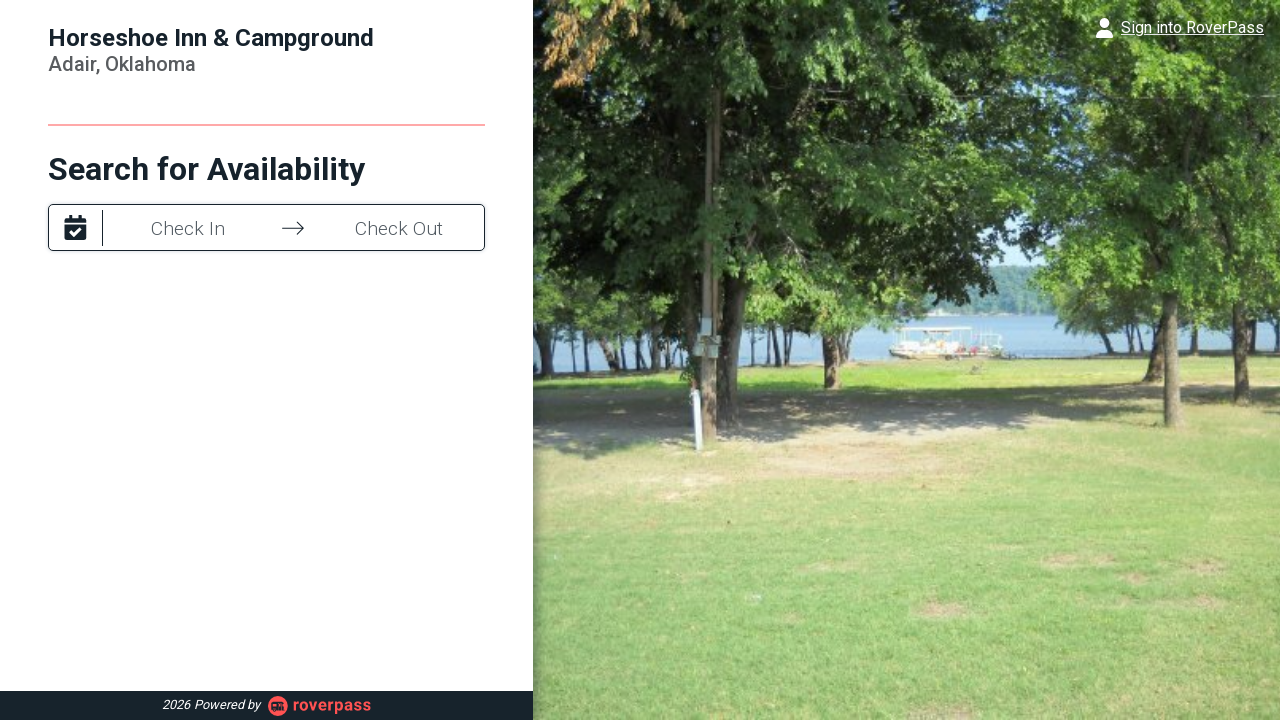

--- FILE ---
content_type: image/svg+xml
request_url: https://d21q6se01pvc3d.cloudfront.net/packs/media/src/Checkout/Images/Icons/calendar-82f9023876ae135511fdfef7fa63ff24eba100a4ef5361b367859b879c8c596b.svg
body_size: 712
content:
<svg xmlns="http://www.w3.org/2000/svg" width="52" height="52"><defs><clipPath id="a"><path d="M0 0h52v52H0z"/></clipPath></defs><g clip-path="url(#a)"><path d="M47.281 16.25H4.219A1.219 1.219 0 013 15.031v-3.656A4.875 4.875 0 017.875 6.5h4.875V1.219A1.219 1.219 0 0113.969 0h4.062a1.219 1.219 0 011.219 1.219V6.5h13V1.219A1.219 1.219 0 0133.469 0h4.062a1.219 1.219 0 011.219 1.219V6.5h4.875a4.875 4.875 0 014.875 4.875v3.656a1.219 1.219 0 01-1.219 1.219zM4.219 19.5h43.062a1.219 1.219 0 011.219 1.219v26.406A4.875 4.875 0 0143.625 52H7.875A4.875 4.875 0 013 47.125V20.719A1.219 1.219 0 014.219 19.5zm33.85 9.745l-2.861-2.885a1.219 1.219 0 00-1.724-.007L22.715 37.036l-4.67-4.708a1.219 1.219 0 00-1.724-.007l-2.884 2.861a1.219 1.219 0 00-.007 1.724l8.389 8.457a1.219 1.219 0 001.724.007l14.519-14.4a1.219 1.219 0 00.007-1.724z" fill="#16222c"/></g></svg>

--- FILE ---
content_type: text/plain
request_url: https://global.localizecdn.com/api/lib/4f29b07efd95d/g?v=0&l=source
body_size: 368
content:
[{"_id":"project-settings","settings":{"translateMetaTags":true,"translateAriaLabels":true,"translateTitle":true,"showWidget":false,"isFeedbackEnabled":false,"fv":1,"customWidget":{"theme":"custom","font":"rgb(255,255,255)","header":"rgb(0, 0, 0)","background":"rgba(0, 0, 0,0.89)","position":"left","positionVertical":"bottom","border":"rgb(204, 204, 204)","borderRequired":false,"widgetCompact":true,"isWidgetPositionRelative":false},"widgetLanguages":[{"code":"en","name":"English"}],"activeLanguages":{"en":"English"},"enabledLanguages":["en"],"debugInfo":false,"displayBranding":true,"displayBrandingName":false,"localizeImages":false,"localizeUrls":false,"localizeImagesLimit":false,"localizeUrlsLimit":true,"localizeAudio":false,"localizeAudioLimit":false,"localizeDates":false,"disabledPages":[],"regexPhrases":[],"allowComplexCssSelectors":false,"blockedClasses":false,"blockedIds":false,"phraseDetection":true,"customDomainSettings":[],"seoSetting":[],"translateSource":false,"overage":true,"detectPhraseFromAllLanguage":false,"googleAnalytics":false,"mixpanel":false,"heap":false,"disableDateLocalization":false,"ignoreCurrencyInTranslation":false,"blockedComplexSelectors":[]},"overage":true,"version":179},{"_id":"en","source":"en","pluralFn":"return n != 1 ? 1 : 0;","pluralForm":2,"dictionary":{},"overage":true,"version":179},{"_id":"outdated","outdated":{},"overage":true,"version":179}]

--- FILE ---
content_type: image/svg+xml
request_url: https://d21q6se01pvc3d.cloudfront.net/packs/media/src/Checkout/Components/Shared/Footer/roverPassSvg-f83d8862234ad472356c30ba799272af5374919c0f72d237cebe31a3da201bfe.svg
body_size: 1962
content:
<svg xmlns="http://www.w3.org/2000/svg" width="132" height="25.551" viewBox="0 0 132 25.551"><defs><style>.a{fill:#ff5252;}</style></defs><g transform="translate(-12 -14)"><g transform="translate(12 14)"><path class="a" d="M28.007,27.106a.262.262,0,0,1-.259.259H26.324a.255.255,0,0,1-.252-.259V24.5a.255.255,0,0,1,.252-.259h1.423a.262.262,0,0,1,.259.259Zm-7.7,3.184a1.871,1.871,0,0,0-1.863,1.879,1.579,1.579,0,0,0,.008.2,1.869,1.869,0,0,0,3.719,0,1.579,1.579,0,0,0,.008-.2A1.872,1.872,0,0,0,20.31,30.29Zm7.791-6.9H25.978a.758.758,0,0,0-.763.763v8.216h3.648V24.15A.763.763,0,0,0,28.1,23.387Zm5.055,8.161h-1.3a1.842,1.842,0,0,0,.1-.314,22.74,22.74,0,0,0,.425-3.868H31.018a.26.26,0,0,1-.252-.259V24.5a.26.26,0,0,1,.252-.259h1.171c-.055-.448-.126-.833-.2-1.156a1.4,1.4,0,0,0-1.376-1.124h-.4v-.314a.456.456,0,0,0-.456-.456H18.447a.45.45,0,0,0-.448.456v.314h-.314a1.412,1.412,0,0,0-1.392,1.211,27.623,27.623,0,0,0-.267,3.994,30.24,30.24,0,0,0,.291,3.994,1.412,1.412,0,0,0,1.392,1.211h.236a1.579,1.579,0,0,1-.008-.2,2.378,2.378,0,1,1,4.756,0c0,.071-.008.134-.008.2H24.7V24.15a1.273,1.273,0,0,1,1.274-1.274H28.1a1.267,1.267,0,0,1,1.266,1.274v8.216h3.789a.213.213,0,0,0,.212-.22v-.37A.22.22,0,0,0,33.156,31.548ZM23.077,27.114a.255.255,0,0,1-.252.259H18.305a.255.255,0,0,1-.252-.259V24.5a.255.255,0,0,1,.252-.259h4.521a.255.255,0,0,1,.252.259Zm-2.767,5.9a.833.833,0,0,1-.81-.653.792.792,0,0,1-.024-.2.837.837,0,1,1,1.675,0,.792.792,0,0,1-.024.2A.835.835,0,0,1,20.31,33.018ZM24.7,39.551a12.578,12.578,0,0,1-8.978-3.742,12.831,12.831,0,0,1,0-18.067,12.641,12.641,0,0,1,17.956,0,12.831,12.831,0,0,1,0,18.067A12.578,12.578,0,0,1,24.7,39.551Z" transform="translate(-12 -14)"/><path class="a" d="M453.823,102.212h-3.192l3.86,11.368h2.917l3.86-11.368h-3.192l-2.131,7.657Zm-11.47,3.105a2,2,0,0,1,1.737-.865,2.029,2.029,0,0,1,1.753.873,4.171,4.171,0,0,1,.621,2.461,4.634,4.634,0,0,1-.621,2.712,2.206,2.206,0,0,1-3.491-.016,4.2,4.2,0,0,1-.613-2.476A4.718,4.718,0,0,1,442.353,105.318Zm-3.671,2.61a6.012,6.012,0,0,0,1.478,4.285,5.719,5.719,0,0,0,7.893,0,5.905,5.905,0,0,0,1.47-4.2l-.024-.778a5.642,5.642,0,0,0-1.627-3.829A5.259,5.259,0,0,0,444.09,102a5.568,5.568,0,0,0-2.862.723,4.767,4.767,0,0,0-1.887,2.052,6.661,6.661,0,0,0-.66,3.019Zm-1.211-5.794a3.351,3.351,0,0,0-.951-.134,2.828,2.828,0,0,0-2.547,1.565l-.086-1.352H431V113.58h3.058v-7.437a2.236,2.236,0,0,1,2.272-1.171,8.635,8.635,0,0,1,1.1.086Z" transform="translate(-398.059 -95.082)"/><path class="a" d="M900.728,111.308a2.238,2.238,0,0,1-1.329.33,2.359,2.359,0,0,1-1.494-.432,1.572,1.572,0,0,1-.605-1.234h-2.893a3.246,3.246,0,0,0,.637,1.918,4.327,4.327,0,0,0,1.745,1.4,6.063,6.063,0,0,0,2.547.5,5.8,5.8,0,0,0,3.467-.959,2.963,2.963,0,0,0,1.337-2.516,3.139,3.139,0,0,0-2.414-3.058,13.368,13.368,0,0,0-1.926-.511,5.046,5.046,0,0,1-1.62-.535.939.939,0,0,1-.48-.818,1.076,1.076,0,0,1,.425-.881,2.2,2.2,0,0,1,2.508.079,1.451,1.451,0,0,1,.424,1.077h3.05a3.2,3.2,0,0,0-1.305-2.649A5.456,5.456,0,0,0,899.329,102a5.11,5.11,0,0,0-3.3,1.014,3.116,3.116,0,0,0-1.258,2.532q0,2.594,4.072,3.443a6.486,6.486,0,0,1,1.777.574.987.987,0,0,1,.558.881A1.029,1.029,0,0,1,900.728,111.308Zm-11.746,0a2.211,2.211,0,0,1-1.321.33,2.384,2.384,0,0,1-1.5-.432,1.566,1.566,0,0,1-.6-1.234h-2.893a3.291,3.291,0,0,0,.629,1.918,4.381,4.381,0,0,0,1.745,1.4,6.125,6.125,0,0,0,2.555.5,5.77,5.77,0,0,0,3.459-.959,2.952,2.952,0,0,0,1.344-2.516,3.146,3.146,0,0,0-2.421-3.058,13.238,13.238,0,0,0-1.918-.511,4.907,4.907,0,0,1-1.62-.535.939.939,0,0,1-.48-.818,1.091,1.091,0,0,1,.417-.881,2.215,2.215,0,0,1,2.516.079,1.451,1.451,0,0,1,.425,1.077h3.05a3.219,3.219,0,0,0-1.305-2.649A5.48,5.48,0,0,0,887.583,102a5.1,5.1,0,0,0-3.294,1.014,3.124,3.124,0,0,0-1.266,2.532q0,2.594,4.08,3.443a6.584,6.584,0,0,1,1.777.574.979.979,0,0,1,.55.881A1.029,1.029,0,0,1,888.982,111.308Zm-14.953-.2a1.213,1.213,0,0,1-.4-.936l.008-.181c.1-1.046.912-1.572,2.437-1.572h1.14v1.95a2,2,0,0,1-.841.81,2.659,2.659,0,0,1-1.242.3A1.578,1.578,0,0,1,874.029,111.1Zm6.7,2.484v-.181a5.494,5.494,0,0,1-.448-2.453v-4.929a3.706,3.706,0,0,0-1.242-2.972A5.013,5.013,0,0,0,875.688,102a6.3,6.3,0,0,0-2.516.48,3.967,3.967,0,0,0-1.73,1.321,3.033,3.033,0,0,0-.613,1.824h3.05a1.249,1.249,0,0,1,.44-1.006,1.826,1.826,0,0,1,1.211-.37,1.611,1.611,0,0,1,1.281.472,1.894,1.894,0,0,1,.4,1.266v.653h-1.4a6.669,6.669,0,0,0-3.892.975,3.214,3.214,0,0,0-1.344,2.775,3.11,3.11,0,0,0,1.1,2.437,4.081,4.081,0,0,0,2.783.967,3.715,3.715,0,0,0,2.885-1.226,3.585,3.585,0,0,0,.3,1.022Zm-17.445-2.241a2.035,2.035,0,0,1-2-1.124v-4.662a2.007,2.007,0,0,1,1.973-1.093,1.852,1.852,0,0,1,1.643.865,4.458,4.458,0,0,1,.566,2.453Q865.468,111.348,863.282,111.348Zm5.236-3.5a7.013,7.013,0,0,0-1.171-4.293A3.885,3.885,0,0,0,864.06,102a3.6,3.6,0,0,0-2.893,1.321l-.1-1.109h-2.83V117.96h3.05V112.6a3.549,3.549,0,0,0,2.8,1.195,3.842,3.842,0,0,0,3.231-1.58,6.781,6.781,0,0,0,1.2-4.206Zm-12.335-5.716a3.392,3.392,0,0,0-.951-.134,2.809,2.809,0,0,0-2.539,1.565l-.086-1.352H849.72v11.376h3.05v-7.445a2.244,2.244,0,0,1,2.272-1.171,8.634,8.634,0,0,1,1.1.086ZM843.816,105a2.266,2.266,0,0,1,.55,1.572v.236h-4.245a3.16,3.16,0,0,1,.723-1.745,1.922,1.922,0,0,1,1.478-.613A1.964,1.964,0,0,1,843.816,105Zm1.447,8.255a4.534,4.534,0,0,0,1.855-1.509l-1.494-1.675a3.3,3.3,0,0,1-2.759,1.274,2.7,2.7,0,0,1-1.879-.676,2.847,2.847,0,0,1-.9-1.785h7.272v-1.242a5.976,5.976,0,0,0-1.344-4.175A4.734,4.734,0,0,0,842.33,102a5.33,5.33,0,0,0-2.783.731,4.844,4.844,0,0,0-1.879,2.083,6.764,6.764,0,0,0-.668,3.066v.291a5.43,5.43,0,0,0,1.58,4.088,5.608,5.608,0,0,0,4.088,1.533A6.2,6.2,0,0,0,845.263,113.258Z" transform="translate(-772.14 -95.082)"/></g></g></svg>